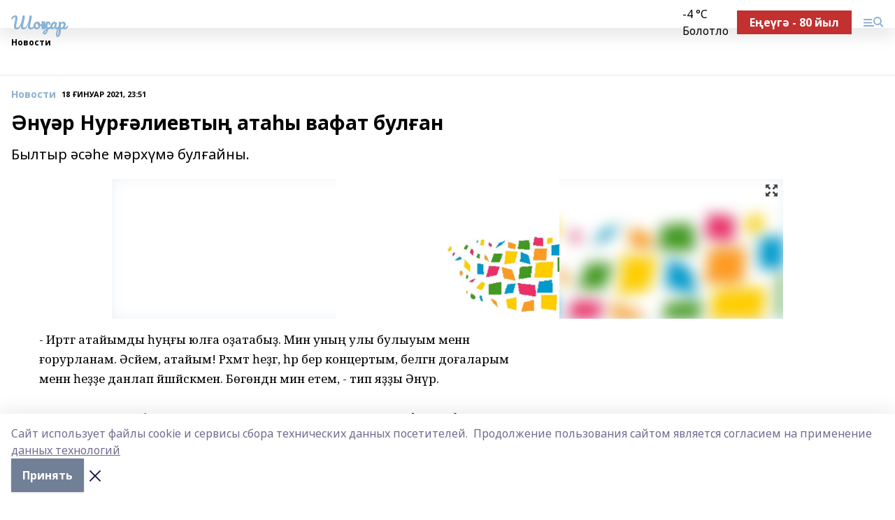

--- FILE ---
content_type: text/html; charset=utf-8
request_url: https://shonkar.com/news/novosti/2021-01-18/n-r-nur-lievty-ata-y-vafat-bul-an-1285209
body_size: 25512
content:
<!doctype html>
<html data-n-head-ssr lang="ru" data-n-head="%7B%22lang%22:%7B%22ssr%22:%22ru%22%7D%7D">
  <head >
    <title>Әнүәр Нурғәлиевтың атаһы вафат булған</title><meta data-n-head="ssr" data-hid="google" name="google" content="notranslate"><meta data-n-head="ssr" data-hid="charset" charset="utf-8"><meta data-n-head="ssr" name="viewport" content="width=1300"><meta data-n-head="ssr" data-hid="og:url" property="og:url" content="https://shonkar.com/news/novosti/2021-01-18/n-r-nur-lievty-ata-y-vafat-bul-an-1285209"><meta data-n-head="ssr" data-hid="og:type" property="og:type" content="article"><meta data-n-head="ssr" name="yandex-verification" content="93f95b24eb671e82"><meta data-n-head="ssr" name="zen-verification" content="c2xhQNR3jVmQbfoocGN6mJRWwqvsRcrP093vxaIDRVDXPJAtue75RsvkV9igFugk"><meta data-n-head="ssr" name="google-site-verification" content="QSPL_OZe_i1d2eo6nwsptzqANMN_p1HCJ10hIXUsy58"><meta data-n-head="ssr" data-hid="og:title" property="og:title" content="Әнүәр Нурғәлиевтың атаһы вафат булған"><meta data-n-head="ssr" data-hid="og:description" property="og:description" content="Былтыр әсәһе мәрхүмә булғайны."><meta data-n-head="ssr" data-hid="description" name="description" content="Былтыр әсәһе мәрхүмә булғайны."><meta data-n-head="ssr" data-hid="og:image" property="og:image" content="https://shonkar.com/attachments/ae76dd3359384a9b3d0c43d59c065a1cdfe6eb66/store/crop/0/0/960/601/960/601/0/f55edd84da9fb82c12a5749a64f0648ea6b816f1d9b1df35d676077379e5/placeholder.png"><link data-n-head="ssr" rel="icon" href="null"><link data-n-head="ssr" rel="canonical" href="https://shonkar.com/news/novosti/2021-01-18/n-r-nur-lievty-ata-y-vafat-bul-an-1285209"><link data-n-head="ssr" rel="preconnect" href="https://fonts.googleapis.com"><link data-n-head="ssr" rel="stylesheet" href="/fonts/noto-sans/index.css"><link data-n-head="ssr" rel="stylesheet" href="https://fonts.googleapis.com/css2?family=Noto+Serif:wght@400;700&amp;display=swap"><link data-n-head="ssr" rel="stylesheet" href="https://fonts.googleapis.com/css2?family=Inter:wght@400;600;700;900&amp;display=swap"><link data-n-head="ssr" rel="stylesheet" href="https://fonts.googleapis.com/css2?family=Montserrat:wght@400;700&amp;display=swap"><link data-n-head="ssr" rel="stylesheet" href="https://fonts.googleapis.com/css2?family=Pacifico&amp;display=swap"><style data-n-head="ssr">:root { --active-color: #8bb1d4; }</style><script data-n-head="ssr" src="https://yastatic.net/pcode/adfox/loader.js" crossorigin="anonymous"></script><script data-n-head="ssr" src="https://vk.com/js/api/openapi.js" async></script><script data-n-head="ssr" src="https://widget.sparrow.ru/js/embed.js" async></script><script data-n-head="ssr" src="//web.webpushs.com/js/push/7117d1b2710f892d9c45a74aa2193e14_1.js" async></script><script data-n-head="ssr" src="https://yandex.ru/ads/system/header-bidding.js" async></script><script data-n-head="ssr" src="https://ads.digitalcaramel.com/js/bashinform.ru.js" type="text/javascript"></script><script data-n-head="ssr">window.yaContextCb = window.yaContextCb || []</script><script data-n-head="ssr" src="https://yandex.ru/ads/system/context.js" async></script><script data-n-head="ssr" type="application/ld+json">{
            "@context": "https://schema.org",
            "@type": "NewsArticle",
            "mainEntityOfPage": {
              "@type": "WebPage",
              "@id": "https://shonkar.com/news/novosti/2021-01-18/n-r-nur-lievty-ata-y-vafat-bul-an-1285209"
            },
            "headline" : "Әнүәр Нурғәлиевтың атаһы вафат булған",
            "image": [
              "https://shonkar.com/attachments/ae76dd3359384a9b3d0c43d59c065a1cdfe6eb66/store/crop/0/0/960/601/960/601/0/f55edd84da9fb82c12a5749a64f0648ea6b816f1d9b1df35d676077379e5/placeholder.png"
            ],
            "datePublished": "2021-01-18T23:51:35.000+05:00",
            "author": [{"@type":"Person","name":"Айнур Акилов"}],
            "publisher": {
              "@type": "Organization",
              "name": "Шоңҡар",
              "logo": {
                "@type": "ImageObject",
                "url": "null"
              }
            },
            "description": "Былтыр әсәһе мәрхүмә булғайны."
          }</script><link rel="preload" href="/_nuxt/2b8329c.js" as="script"><link rel="preload" href="/_nuxt/622ad3e.js" as="script"><link rel="preload" href="/_nuxt/8d87fb7.js" as="script"><link rel="preload" href="/_nuxt/26889cd.js" as="script"><link rel="preload" href="/_nuxt/11747bc.js" as="script"><link rel="preload" href="/_nuxt/f8c19a1.js" as="script"><link rel="preload" href="/_nuxt/d6d0d28.js" as="script"><link rel="preload" href="/_nuxt/d945a1d.js" as="script"><link rel="preload" href="/_nuxt/d0a6ea4.js" as="script"><link rel="preload" href="/_nuxt/f8a5f10.js" as="script"><style data-vue-ssr-id="02097838:0 0211d3d2:0 7e56e4e3:0 78c231fa:0 2b202313:0 3ba5510c:0 7deb7420:0 7501b878:0 67a80222:0 01f9c408:0 f11faff8:0 01b9542b:0 74a8f3db:0 fd82e6f0:0 69552a97:0 2bc4b7f8:0 77d4baa4:0 6f94af7f:0 0a7c8cf7:0 67baf181:0 a473ccf0:0 3eb3f9ae:0 0684d134:0 7eba589d:0 44e53ad8:0 d15e8f64:0">.fade-enter,.fade-leave-to{opacity:0}.fade-enter-active,.fade-leave-active{transition:opacity .2s ease}.fade-up-enter-active,.fade-up-leave-active{transition:all .35s}.fade-up-enter,.fade-up-leave-to{opacity:0;transform:translateY(-20px)}.rubric-date{display:flex;align-items:flex-end;margin-bottom:1rem}.cm-rubric{font-weight:700;font-size:14px;margin-right:.5rem;color:var(--active-color)}.cm-date{font-size:11px;text-transform:uppercase;font-weight:700}.cm-story{font-weight:700;font-size:14px;margin-left:.5rem;margin-right:.5rem;color:var(--active-color)}.serif-text{font-family:Noto Serif,serif;line-height:1.65;font-size:17px}.bg-img{background-size:cover;background-position:50%;height:0;position:relative;background-color:#e2e2e2;padding-bottom:56%;>img{position:absolute;left:0;top:0;width:100%;height:100%;-o-object-fit:cover;object-fit:cover;-o-object-position:center;object-position:center}}.btn{--text-opacity:1;color:#fff;color:rgba(255,255,255,var(--text-opacity));text-align:center;padding-top:1.5rem;padding-bottom:1.5rem;font-weight:700;cursor:pointer;margin-top:2rem;border-radius:8px;font-size:20px;background:var(--active-color)}.checkbox{border-radius:.5rem;border-width:1px;margin-right:1.25rem;cursor:pointer;border-color:#e9e9eb;width:32px;height:32px}.checkbox.__active{background:var(--active-color) 50% no-repeat url([data-uri]);border-color:var(--active-color)}.h1{margin-top:1rem;margin-bottom:1.5rem;font-weight:700;line-height:1.07;font-size:32px}.all-matters{text-align:center;cursor:pointer;padding-top:1.5rem;padding-bottom:1.5rem;font-weight:700;margin-bottom:2rem;border-radius:8px;background:#f5f5f5;font-size:20px}.all-matters.__small{padding-top:.75rem;padding-bottom:.75rem;margin-top:1.5rem;font-size:14px;border-radius:4px}[data-desktop]{.rubric-date{margin-bottom:1.25rem}.h1{font-size:46px;margin-top:1.5rem;margin-bottom:1.5rem}section.cols{display:grid;margin-left:58px;grid-gap:16px;grid-template-columns:816px 42px 300px}section.list-cols{display:grid;grid-gap:40px;grid-template-columns:1fr 300px}.matter-grid{display:flex;flex-wrap:wrap;margin-right:-16px}.top-sticky{position:-webkit-sticky;position:sticky;top:48px}.top-sticky.local{top:56px}.top-sticky.ig{top:86px}.top-sticky-matter{position:-webkit-sticky;position:sticky;z-index:1;top:102px}.top-sticky-matter.local{top:110px}.top-sticky-matter.ig{top:140px}}.search-form{display:flex;border-bottom-width:1px;--border-opacity:1;border-color:#fff;border-color:rgba(255,255,255,var(--border-opacity));padding-bottom:.75rem;justify-content:space-between;align-items:center;--text-opacity:1;color:#fff;color:rgba(255,255,255,var(--text-opacity));.reset{cursor:pointer;opacity:.5;display:block}input{background-color:transparent;border-style:none;--text-opacity:1;color:#fff;color:rgba(255,255,255,var(--text-opacity));outline:2px solid transparent;outline-offset:2px;width:66.666667%;font-size:20px}input::-moz-placeholder{color:hsla(0,0%,100%,.18824)}input:-ms-input-placeholder{color:hsla(0,0%,100%,.18824)}input::placeholder{color:hsla(0,0%,100%,.18824)}}[data-desktop] .search-form{width:820px;button{border-radius:.25rem;font-weight:700;padding:.5rem 1.5rem;cursor:pointer;--text-opacity:1;color:#fff;color:rgba(255,255,255,var(--text-opacity));font-size:22px;background:var(--active-color)}input{font-size:28px}.reset{margin-right:2rem;margin-left:auto}}html.locked{overflow:hidden}html{body{letter-spacing:-.03em;font-family:Noto Sans,sans-serif;line-height:1.19;font-size:14px}ol,ul{margin-left:2rem;margin-bottom:1rem;li{margin-bottom:.5rem}}ol{list-style-type:decimal}ul{list-style-type:disc}a{cursor:pointer;color:inherit}iframe,img,object,video{max-width:100%}}.container{padding-left:16px;padding-right:16px}[data-desktop]{min-width:1250px;.container{margin-left:auto;margin-right:auto;padding-left:0;padding-right:0;width:1250px}}
/*! normalize.css v8.0.1 | MIT License | github.com/necolas/normalize.css */html{line-height:1.15;-webkit-text-size-adjust:100%}body{margin:0}main{display:block}h1{font-size:2em;margin:.67em 0}hr{box-sizing:content-box;height:0;overflow:visible}pre{font-family:monospace,monospace;font-size:1em}a{background-color:transparent}abbr[title]{border-bottom:none;text-decoration:underline;-webkit-text-decoration:underline dotted;text-decoration:underline dotted}b,strong{font-weight:bolder}code,kbd,samp{font-family:monospace,monospace;font-size:1em}small{font-size:80%}sub,sup{font-size:75%;line-height:0;position:relative;vertical-align:baseline}sub{bottom:-.25em}sup{top:-.5em}img{border-style:none}button,input,optgroup,select,textarea{font-family:inherit;font-size:100%;line-height:1.15;margin:0}button,input{overflow:visible}button,select{text-transform:none}[type=button],[type=reset],[type=submit],button{-webkit-appearance:button}[type=button]::-moz-focus-inner,[type=reset]::-moz-focus-inner,[type=submit]::-moz-focus-inner,button::-moz-focus-inner{border-style:none;padding:0}[type=button]:-moz-focusring,[type=reset]:-moz-focusring,[type=submit]:-moz-focusring,button:-moz-focusring{outline:1px dotted ButtonText}fieldset{padding:.35em .75em .625em}legend{box-sizing:border-box;color:inherit;display:table;max-width:100%;padding:0;white-space:normal}progress{vertical-align:baseline}textarea{overflow:auto}[type=checkbox],[type=radio]{box-sizing:border-box;padding:0}[type=number]::-webkit-inner-spin-button,[type=number]::-webkit-outer-spin-button{height:auto}[type=search]{-webkit-appearance:textfield;outline-offset:-2px}[type=search]::-webkit-search-decoration{-webkit-appearance:none}::-webkit-file-upload-button{-webkit-appearance:button;font:inherit}details{display:block}summary{display:list-item}[hidden],template{display:none}blockquote,dd,dl,figure,h1,h2,h3,h4,h5,h6,hr,p,pre{margin:0}button{background-color:transparent;background-image:none}button:focus{outline:1px dotted;outline:5px auto -webkit-focus-ring-color}fieldset,ol,ul{margin:0;padding:0}ol,ul{list-style:none}html{font-family:Noto Sans,sans-serif;line-height:1.5}*,:after,:before{box-sizing:border-box;border:0 solid #e2e8f0}hr{border-top-width:1px}img{border-style:solid}textarea{resize:vertical}input::-moz-placeholder,textarea::-moz-placeholder{color:#a0aec0}input:-ms-input-placeholder,textarea:-ms-input-placeholder{color:#a0aec0}input::placeholder,textarea::placeholder{color:#a0aec0}[role=button],button{cursor:pointer}table{border-collapse:collapse}h1,h2,h3,h4,h5,h6{font-size:inherit;font-weight:inherit}a{color:inherit;text-decoration:inherit}button,input,optgroup,select,textarea{padding:0;line-height:inherit;color:inherit}code,kbd,pre,samp{font-family:Menlo,Monaco,Consolas,"Liberation Mono","Courier New",monospace}audio,canvas,embed,iframe,img,object,svg,video{display:block;vertical-align:middle}img,video{max-width:100%;height:auto}.appearance-none{-webkit-appearance:none;-moz-appearance:none;appearance:none}.bg-transparent{background-color:transparent}.bg-black{--bg-opacity:1;background-color:#000;background-color:rgba(0,0,0,var(--bg-opacity))}.bg-white{--bg-opacity:1;background-color:#fff;background-color:rgba(255,255,255,var(--bg-opacity))}.bg-gray-200{--bg-opacity:1;background-color:#edf2f7;background-color:rgba(237,242,247,var(--bg-opacity))}.bg-center{background-position:50%}.bg-top{background-position:top}.bg-no-repeat{background-repeat:no-repeat}.bg-cover{background-size:cover}.bg-contain{background-size:contain}.border-collapse{border-collapse:collapse}.border-black{--border-opacity:1;border-color:#000;border-color:rgba(0,0,0,var(--border-opacity))}.border-blue-400{--border-opacity:1;border-color:#63b3ed;border-color:rgba(99,179,237,var(--border-opacity))}.rounded{border-radius:.25rem}.rounded-lg{border-radius:.5rem}.rounded-full{border-radius:9999px}.border-none{border-style:none}.border-2{border-width:2px}.border-4{border-width:4px}.border{border-width:1px}.border-t-0{border-top-width:0}.border-t{border-top-width:1px}.border-b{border-bottom-width:1px}.cursor-pointer{cursor:pointer}.block{display:block}.inline-block{display:inline-block}.flex{display:flex}.table{display:table}.grid{display:grid}.hidden{display:none}.flex-col{flex-direction:column}.flex-wrap{flex-wrap:wrap}.flex-no-wrap{flex-wrap:nowrap}.items-center{align-items:center}.justify-center{justify-content:center}.justify-between{justify-content:space-between}.flex-grow-0{flex-grow:0}.flex-shrink-0{flex-shrink:0}.order-first{order:-9999}.order-last{order:9999}.font-sans{font-family:Noto Sans,sans-serif}.font-serif{font-family:Noto Serif,serif}.font-medium{font-weight:500}.font-semibold{font-weight:600}.font-bold{font-weight:700}.h-3{height:.75rem}.h-6{height:1.5rem}.h-12{height:3rem}.h-auto{height:auto}.h-full{height:100%}.text-xs{font-size:11px}.text-sm{font-size:12px}.text-base{font-size:14px}.text-lg{font-size:16px}.text-xl{font-size:18px}.text-2xl{font-size:21px}.text-3xl{font-size:30px}.text-4xl{font-size:46px}.leading-6{line-height:1.5rem}.leading-none{line-height:1}.leading-tight{line-height:1.07}.leading-snug{line-height:1.125}.m-0{margin:0}.my-0{margin-top:0;margin-bottom:0}.mx-0{margin-left:0;margin-right:0}.mx-1{margin-left:.25rem;margin-right:.25rem}.mx-2{margin-left:.5rem;margin-right:.5rem}.my-4{margin-top:1rem;margin-bottom:1rem}.mx-4{margin-left:1rem;margin-right:1rem}.my-5{margin-top:1.25rem;margin-bottom:1.25rem}.mx-5{margin-left:1.25rem;margin-right:1.25rem}.my-6{margin-top:1.5rem;margin-bottom:1.5rem}.my-8{margin-top:2rem;margin-bottom:2rem}.mx-auto{margin-left:auto;margin-right:auto}.-mx-3{margin-left:-.75rem;margin-right:-.75rem}.-my-4{margin-top:-1rem;margin-bottom:-1rem}.mt-0{margin-top:0}.mr-0{margin-right:0}.mb-0{margin-bottom:0}.ml-0{margin-left:0}.mt-1{margin-top:.25rem}.mr-1{margin-right:.25rem}.mb-1{margin-bottom:.25rem}.ml-1{margin-left:.25rem}.mt-2{margin-top:.5rem}.mr-2{margin-right:.5rem}.mb-2{margin-bottom:.5rem}.ml-2{margin-left:.5rem}.mt-3{margin-top:.75rem}.mr-3{margin-right:.75rem}.mb-3{margin-bottom:.75rem}.mt-4{margin-top:1rem}.mr-4{margin-right:1rem}.mb-4{margin-bottom:1rem}.ml-4{margin-left:1rem}.mt-5{margin-top:1.25rem}.mr-5{margin-right:1.25rem}.mb-5{margin-bottom:1.25rem}.mt-6{margin-top:1.5rem}.mr-6{margin-right:1.5rem}.mb-6{margin-bottom:1.5rem}.mt-8{margin-top:2rem}.mr-8{margin-right:2rem}.mb-8{margin-bottom:2rem}.ml-8{margin-left:2rem}.mt-10{margin-top:2.5rem}.ml-10{margin-left:2.5rem}.mt-12{margin-top:3rem}.mb-12{margin-bottom:3rem}.mt-16{margin-top:4rem}.mb-16{margin-bottom:4rem}.mr-20{margin-right:5rem}.mr-auto{margin-right:auto}.ml-auto{margin-left:auto}.mt-px{margin-top:1px}.-mt-2{margin-top:-.5rem}.max-w-none{max-width:none}.max-w-full{max-width:100%}.object-contain{-o-object-fit:contain;object-fit:contain}.object-cover{-o-object-fit:cover;object-fit:cover}.object-center{-o-object-position:center;object-position:center}.opacity-0{opacity:0}.opacity-50{opacity:.5}.outline-none{outline:2px solid transparent;outline-offset:2px}.overflow-auto{overflow:auto}.overflow-hidden{overflow:hidden}.overflow-visible{overflow:visible}.p-0{padding:0}.p-2{padding:.5rem}.p-3{padding:.75rem}.p-4{padding:1rem}.p-8{padding:2rem}.px-0{padding-left:0;padding-right:0}.py-1{padding-top:.25rem;padding-bottom:.25rem}.px-1{padding-left:.25rem;padding-right:.25rem}.py-2{padding-top:.5rem;padding-bottom:.5rem}.px-2{padding-left:.5rem;padding-right:.5rem}.py-3{padding-top:.75rem;padding-bottom:.75rem}.px-3{padding-left:.75rem;padding-right:.75rem}.py-4{padding-top:1rem;padding-bottom:1rem}.px-4{padding-left:1rem;padding-right:1rem}.px-5{padding-left:1.25rem;padding-right:1.25rem}.px-6{padding-left:1.5rem;padding-right:1.5rem}.py-8{padding-top:2rem;padding-bottom:2rem}.py-10{padding-top:2.5rem;padding-bottom:2.5rem}.pt-0{padding-top:0}.pr-0{padding-right:0}.pb-0{padding-bottom:0}.pt-1{padding-top:.25rem}.pt-2{padding-top:.5rem}.pb-2{padding-bottom:.5rem}.pl-2{padding-left:.5rem}.pt-3{padding-top:.75rem}.pb-3{padding-bottom:.75rem}.pt-4{padding-top:1rem}.pr-4{padding-right:1rem}.pb-4{padding-bottom:1rem}.pl-4{padding-left:1rem}.pt-5{padding-top:1.25rem}.pr-5{padding-right:1.25rem}.pb-5{padding-bottom:1.25rem}.pl-5{padding-left:1.25rem}.pt-6{padding-top:1.5rem}.pb-6{padding-bottom:1.5rem}.pl-6{padding-left:1.5rem}.pt-8{padding-top:2rem}.pb-8{padding-bottom:2rem}.pr-10{padding-right:2.5rem}.pb-12{padding-bottom:3rem}.pl-12{padding-left:3rem}.pb-16{padding-bottom:4rem}.pointer-events-none{pointer-events:none}.fixed{position:fixed}.absolute{position:absolute}.relative{position:relative}.sticky{position:-webkit-sticky;position:sticky}.top-0{top:0}.right-0{right:0}.bottom-0{bottom:0}.left-0{left:0}.left-auto{left:auto}.shadow{box-shadow:0 1px 3px 0 rgba(0,0,0,.1),0 1px 2px 0 rgba(0,0,0,.06)}.shadow-none{box-shadow:none}.text-center{text-align:center}.text-right{text-align:right}.text-transparent{color:transparent}.text-black{--text-opacity:1;color:#000;color:rgba(0,0,0,var(--text-opacity))}.text-white{--text-opacity:1;color:#fff;color:rgba(255,255,255,var(--text-opacity))}.text-gray-600{--text-opacity:1;color:#718096;color:rgba(113,128,150,var(--text-opacity))}.text-gray-700{--text-opacity:1;color:#4a5568;color:rgba(74,85,104,var(--text-opacity))}.uppercase{text-transform:uppercase}.underline{text-decoration:underline}.tracking-tight{letter-spacing:-.05em}.select-none{-webkit-user-select:none;-moz-user-select:none;-ms-user-select:none;user-select:none}.select-all{-webkit-user-select:all;-moz-user-select:all;-ms-user-select:all;user-select:all}.visible{visibility:visible}.invisible{visibility:hidden}.whitespace-no-wrap{white-space:nowrap}.w-3{width:.75rem}.w-auto{width:auto}.w-1\/3{width:33.333333%}.w-full{width:100%}.z-20{z-index:20}.z-50{z-index:50}.gap-1{grid-gap:.25rem;gap:.25rem}.gap-2{grid-gap:.5rem;gap:.5rem}.gap-3{grid-gap:.75rem;gap:.75rem}.gap-4{grid-gap:1rem;gap:1rem}.gap-5{grid-gap:1.25rem;gap:1.25rem}.gap-6{grid-gap:1.5rem;gap:1.5rem}.gap-8{grid-gap:2rem;gap:2rem}.gap-10{grid-gap:2.5rem;gap:2.5rem}.grid-cols-1{grid-template-columns:repeat(1,minmax(0,1fr))}.grid-cols-2{grid-template-columns:repeat(2,minmax(0,1fr))}.grid-cols-3{grid-template-columns:repeat(3,minmax(0,1fr))}.grid-cols-4{grid-template-columns:repeat(4,minmax(0,1fr))}.grid-cols-5{grid-template-columns:repeat(5,minmax(0,1fr))}.transform{--transform-translate-x:0;--transform-translate-y:0;--transform-rotate:0;--transform-skew-x:0;--transform-skew-y:0;--transform-scale-x:1;--transform-scale-y:1;transform:translateX(var(--transform-translate-x)) translateY(var(--transform-translate-y)) rotate(var(--transform-rotate)) skewX(var(--transform-skew-x)) skewY(var(--transform-skew-y)) scaleX(var(--transform-scale-x)) scaleY(var(--transform-scale-y))}.transition-all{transition-property:all}.transition{transition-property:background-color,border-color,color,fill,stroke,opacity,box-shadow,transform}@-webkit-keyframes spin{to{transform:rotate(1turn)}}@keyframes spin{to{transform:rotate(1turn)}}@-webkit-keyframes ping{75%,to{transform:scale(2);opacity:0}}@keyframes ping{75%,to{transform:scale(2);opacity:0}}@-webkit-keyframes pulse{50%{opacity:.5}}@keyframes pulse{50%{opacity:.5}}@-webkit-keyframes bounce{0%,to{transform:translateY(-25%);-webkit-animation-timing-function:cubic-bezier(.8,0,1,1);animation-timing-function:cubic-bezier(.8,0,1,1)}50%{transform:none;-webkit-animation-timing-function:cubic-bezier(0,0,.2,1);animation-timing-function:cubic-bezier(0,0,.2,1)}}@keyframes bounce{0%,to{transform:translateY(-25%);-webkit-animation-timing-function:cubic-bezier(.8,0,1,1);animation-timing-function:cubic-bezier(.8,0,1,1)}50%{transform:none;-webkit-animation-timing-function:cubic-bezier(0,0,.2,1);animation-timing-function:cubic-bezier(0,0,.2,1)}}
.nuxt-progress{position:fixed;top:0;left:0;right:0;height:2px;width:0;opacity:1;transition:width .1s,opacity .4s;background-color:var(--active-color);z-index:999999}.nuxt-progress.nuxt-progress-notransition{transition:none}.nuxt-progress-failed{background-color:red}
.page_1iNBq{position:relative;min-height:65vh}[data-desktop]{.topBanner_Im5IM{margin-left:auto;margin-right:auto;width:1256px}}
.bnr_2VvRX{margin-left:auto;margin-right:auto;width:300px}.bnr_2VvRX:not(:empty){margin-bottom:1rem}.bnrContainer_1ho9N.mb-0 .bnr_2VvRX{margin-bottom:0}[data-desktop]{.bnr_2VvRX{width:auto;margin-left:0;margin-right:0}}
.topline-container[data-v-7682f57c]{position:-webkit-sticky;position:sticky;top:0;z-index:10}.bottom-menu[data-v-7682f57c]{--bg-opacity:1;background-color:#fff;background-color:rgba(255,255,255,var(--bg-opacity));height:45px;box-shadow:0 15px 20px rgba(0,0,0,.08)}.bottom-menu.__dark[data-v-7682f57c]{--bg-opacity:1;background-color:#000;background-color:rgba(0,0,0,var(--bg-opacity));.bottom-menu-link{--text-opacity:1;color:#fff;color:rgba(255,255,255,var(--text-opacity))}.bottom-menu-link:hover{color:var(--active-color)}}.bottom-menu-links[data-v-7682f57c]{display:flex;overflow:auto;grid-gap:1rem;gap:1rem;padding-top:1rem;padding-bottom:1rem;scrollbar-width:none}.bottom-menu-links[data-v-7682f57c]::-webkit-scrollbar{display:none}.bottom-menu-link[data-v-7682f57c]{white-space:nowrap;font-weight:700}.bottom-menu-link[data-v-7682f57c]:hover{color:var(--active-color)}
.topline_KUXuM{--bg-opacity:1;background-color:#fff;background-color:rgba(255,255,255,var(--bg-opacity));padding-top:.5rem;padding-bottom:.5rem;position:relative;box-shadow:0 15px 20px rgba(0,0,0,.08);height:40px;z-index:1}.topline_KUXuM.__dark_3HDH5{--bg-opacity:1;background-color:#000;background-color:rgba(0,0,0,var(--bg-opacity))}[data-desktop]{.topline_KUXuM{height:50px}}
.container_3LUUG{display:flex;align-items:center;justify-content:space-between}.container_3LUUG.__dark_AMgBk{.logo_1geVj{--text-opacity:1;color:#fff;color:rgba(255,255,255,var(--text-opacity))}.menu-trigger_2_P72{--bg-opacity:1;background-color:#fff;background-color:rgba(255,255,255,var(--bg-opacity))}.lang_107ai,.topline-item_1BCyx{--text-opacity:1;color:#fff;color:rgba(255,255,255,var(--text-opacity))}.lang_107ai{background-image:url([data-uri])}}.lang_107ai{margin-left:auto;margin-right:1.25rem;padding-right:1rem;padding-left:.5rem;cursor:pointer;display:flex;align-items:center;font-weight:700;-webkit-appearance:none;-moz-appearance:none;appearance:none;outline:2px solid transparent;outline-offset:2px;text-transform:uppercase;background:no-repeat url([data-uri]) calc(100% - 3px) 50%}.logo-img_9ttWw{max-height:30px}.logo-text_Gwlnp{white-space:nowrap;font-family:Pacifico,serif;font-size:24px;line-height:.9;color:var(--active-color)}.menu-trigger_2_P72{cursor:pointer;width:30px;height:24px;background:var(--active-color);-webkit-mask:no-repeat url(/_nuxt/img/menu.cffb7c4.svg) center;mask:no-repeat url(/_nuxt/img/menu.cffb7c4.svg) center}.menu-trigger_2_P72.__cross_3NUSb{-webkit-mask-image:url([data-uri]);mask-image:url([data-uri])}.topline-item_1BCyx{font-weight:700;line-height:1;margin-right:16px}.topline-item_1BCyx,.topline-item_1BCyx.blue_1SDgs,.topline-item_1BCyx.red_1EmKm{--text-opacity:1;color:#fff;color:rgba(255,255,255,var(--text-opacity))}.topline-item_1BCyx.blue_1SDgs,.topline-item_1BCyx.red_1EmKm{padding:9px 18px;background:#8bb1d4}.topline-item_1BCyx.red_1EmKm{background:#c23030}.topline-item_1BCyx.default_3xuLv{font-size:12px;color:var(--active-color);max-width:100px}[data-desktop]{.logo-img_9ttWw{max-height:40px}.logo-text_Gwlnp{position:relative;top:-3px;font-size:36px}.slogan-desktop_2LraR{font-size:11px;margin-left:2.5rem;font-weight:700;text-transform:uppercase;color:#5e6a70}.lang_107ai{margin-left:0}}
.weather[data-v-f75b9a02]{display:flex;align-items:center;.icon{border-radius:9999px;margin-right:.5rem;background:var(--active-color) no-repeat 50%/11px;width:18px;height:18px}.clear{background-image:url(/_nuxt/img/clear.504a39c.svg)}.clouds{background-image:url(/_nuxt/img/clouds.35bb1b1.svg)}.few_clouds{background-image:url(/_nuxt/img/few_clouds.849e8ce.svg)}.rain{background-image:url(/_nuxt/img/rain.fa221cc.svg)}.snow{background-image:url(/_nuxt/img/snow.3971728.svg)}.thunderstorm_w_rain{background-image:url(/_nuxt/img/thunderstorm_w_rain.f4f5bf2.svg)}.thunderstorm{background-image:url(/_nuxt/img/thunderstorm.bbf00c1.svg)}.text{font-size:12px;font-weight:700;line-height:1;color:rgba(0,0,0,.9)}}.__dark.weather .text[data-v-f75b9a02]{--text-opacity:1;color:#fff;color:rgba(255,255,255,var(--text-opacity))}
.block_35WEi{position:-webkit-sticky;position:sticky;left:0;width:100%;padding-top:.75rem;padding-bottom:.75rem;--bg-opacity:1;background-color:#fff;background-color:rgba(255,255,255,var(--bg-opacity));--text-opacity:1;color:#000;color:rgba(0,0,0,var(--text-opacity));height:68px;z-index:8;border-bottom:1px solid rgba(0,0,0,.08235)}.block_35WEi.invisible_3bwn4{visibility:hidden}.block_35WEi.local_2u9p8,.block_35WEi.local_ext_2mSQw{top:40px}.block_35WEi.local_2u9p8.has_bottom_items_u0rcZ,.block_35WEi.local_ext_2mSQw.has_bottom_items_u0rcZ{top:85px}.block_35WEi.ig_3ld7e{top:50px}.block_35WEi.ig_3ld7e.has_bottom_items_u0rcZ{top:95px}.block_35WEi.bi_3BhQ1,.block_35WEi.bi_ext_1Yp6j{top:49px}.block_35WEi.bi_3BhQ1.has_bottom_items_u0rcZ,.block_35WEi.bi_ext_1Yp6j.has_bottom_items_u0rcZ{top:94px}.block_35WEi.red_wPGsU{background:#fdf3f3;.blockTitle_1BF2P{color:#d65a47}}.block_35WEi.blue_2AJX7{background:#e6ecf2;.blockTitle_1BF2P{color:#8bb1d4}}.block_35WEi{.loading_1RKbb{height:1.5rem;margin:0 auto}}.blockTitle_1BF2P{font-weight:700;font-size:12px;margin-bottom:.25rem;display:inline-block;overflow:hidden;max-height:1.2em;display:-webkit-box;-webkit-line-clamp:1;-webkit-box-orient:vertical;text-overflow:ellipsis}.items_2XU71{display:flex;overflow:auto;margin-left:-16px;margin-right:-16px;padding-left:16px;padding-right:16px}.items_2XU71::-webkit-scrollbar{display:none}.item_KFfAv{flex-shrink:0;flex-grow:0;padding-right:1rem;margin-right:1rem;font-weight:700;overflow:hidden;width:295px;max-height:2.4em;border-right:1px solid rgba(0,0,0,.08235);display:-webkit-box;-webkit-line-clamp:2;-webkit-box-orient:vertical;text-overflow:ellipsis}.item_KFfAv:hover{opacity:.75}[data-desktop]{.block_35WEi{height:54px}.block_35WEi.local_2u9p8,.block_35WEi.local_ext_2mSQw{top:50px}.block_35WEi.local_2u9p8.has_bottom_items_u0rcZ,.block_35WEi.local_ext_2mSQw.has_bottom_items_u0rcZ{top:95px}.block_35WEi.ig_3ld7e{top:80px}.block_35WEi.ig_3ld7e.has_bottom_items_u0rcZ{top:125px}.block_35WEi.bi_3BhQ1,.block_35WEi.bi_ext_1Yp6j{top:42px}.block_35WEi.bi_3BhQ1.has_bottom_items_u0rcZ,.block_35WEi.bi_ext_1Yp6j.has_bottom_items_u0rcZ{top:87px}.block_35WEi.image_3yONs{.prev_1cQoq{background-image:url([data-uri])}.next_827zB{background-image:url([data-uri])}}.wrapper_TrcU4{display:grid;grid-template-columns:240px calc(100% - 320px)}.next_827zB,.prev_1cQoq{position:absolute;cursor:pointer;width:24px;height:24px;top:4px;left:210px;background:url([data-uri])}.next_827zB{left:auto;right:15px;background:url([data-uri])}.blockTitle_1BF2P{font-size:18px;padding-right:2.5rem;margin-right:0;max-height:2.4em;-webkit-line-clamp:2}.items_2XU71{margin-left:0;padding-left:0;-ms-scroll-snap-type:x mandatory;scroll-snap-type:x mandatory;scroll-behavior:smooth;scrollbar-width:none}.item_KFfAv,.items_2XU71{margin-right:0;padding-right:0}.item_KFfAv{padding-left:1.25rem;scroll-snap-align:start;width:310px;border-left:1px solid rgba(0,0,0,.08235);border-right:none}}
@-webkit-keyframes rotate-data-v-8cdd8c10{0%{transform:rotate(0)}to{transform:rotate(1turn)}}@keyframes rotate-data-v-8cdd8c10{0%{transform:rotate(0)}to{transform:rotate(1turn)}}.component[data-v-8cdd8c10]{height:3rem;margin-top:1.5rem;margin-bottom:1.5rem;display:flex;justify-content:center;align-items:center;span{height:100%;width:4rem;background:no-repeat url(/_nuxt/img/loading.dd38236.svg) 50%/contain;-webkit-animation:rotate-data-v-8cdd8c10 .8s infinite;animation:rotate-data-v-8cdd8c10 .8s infinite}}
.promo_ZrQsB{text-align:center;display:block;--text-opacity:1;color:#fff;color:rgba(255,255,255,var(--text-opacity));font-weight:500;font-size:16px;line-height:1;position:relative;z-index:1;background:#d65a47;padding:6px 20px}[data-desktop]{.promo_ZrQsB{margin-left:auto;margin-right:auto;font-size:18px;padding:12px 40px}}
.feedTriggerMobile_1uP3h{text-align:center;width:100%;left:0;bottom:0;padding:1rem;color:#000;color:rgba(0,0,0,var(--text-opacity));background:#e7e7e7;filter:drop-shadow(0 -10px 30px rgba(0,0,0,.4))}.feedTriggerMobile_1uP3h,[data-desktop] .feedTriggerDesktop_eR1zC{position:fixed;font-weight:700;--text-opacity:1;z-index:8}[data-desktop] .feedTriggerDesktop_eR1zC{color:#fff;color:rgba(255,255,255,var(--text-opacity));cursor:pointer;padding:1rem 1rem 1rem 1.5rem;display:flex;align-items:center;justify-content:space-between;width:auto;font-size:28px;right:20px;bottom:20px;line-height:.85;background:var(--active-color);.new_36fkO{--bg-opacity:1;background-color:#fff;background-color:rgba(255,255,255,var(--bg-opacity));font-size:18px;padding:.25rem .5rem;margin-left:1rem;color:var(--active-color)}}
.noindex_1PbKm{display:block}.rubricDate_XPC5P{display:flex;margin-bottom:1rem;align-items:center;flex-wrap:wrap;grid-row-gap:.5rem;row-gap:.5rem}[data-desktop]{.rubricDate_XPC5P{margin-left:58px}.noindex_1PbKm,.pollContainer_25rgc{margin-left:40px}.noindex_1PbKm{width:700px}}
.h1_fQcc_{margin-top:0;margin-bottom:1rem;font-size:28px}.bigLead_37UJd{margin-bottom:1.25rem;font-size:20px}[data-desktop]{.h1_fQcc_{margin-bottom:1.25rem;margin-top:0;font-size:40px}.bigLead_37UJd{font-size:21px;margin-bottom:2rem}.smallLead_3mYo6{font-size:21px;font-weight:500}.leadImg_n0Xok{display:grid;grid-gap:2rem;gap:2rem;margin-bottom:2rem;grid-template-columns:repeat(2,minmax(0,1fr));margin-left:40px;width:700px}}
.partner[data-v-73e20f19]{margin-top:1rem;margin-bottom:1rem;color:rgba(0,0,0,.31373)}
.blurImgContainer_3_532{position:relative;overflow:hidden;--bg-opacity:1;background-color:#edf2f7;background-color:rgba(237,242,247,var(--bg-opacity));background-position:50%;background-repeat:no-repeat;display:flex;align-items:center;justify-content:center;aspect-ratio:16/9;background-image:url(/img/loading.svg)}.blurImgBlur_2fI8T{background-position:50%;background-size:cover;filter:blur(10px)}.blurImgBlur_2fI8T,.blurImgImg_ZaMSE{position:absolute;left:0;top:0;width:100%;height:100%}.blurImgImg_ZaMSE{-o-object-fit:contain;object-fit:contain;-o-object-position:center;object-position:center}.play_hPlPQ{background-size:contain;background-position:50%;background-repeat:no-repeat;position:relative;z-index:1;width:18%;min-width:30px;max-width:80px;aspect-ratio:1/1;background-image:url([data-uri])}[data-desktop]{.play_hPlPQ{min-width:35px}}
.fs-icon[data-v-2dcb0dcc]{position:absolute;cursor:pointer;right:0;top:0;transition-property:background-color,border-color,color,fill,stroke,opacity,box-shadow,transform;transition-duration:.3s;width:25px;height:25px;background:url(/_nuxt/img/fs.32f317e.svg) 0 100% no-repeat}
.photoText_slx0c{padding-top:.25rem;font-family:Noto Serif,serif;font-size:13px;a{color:var(--active-color)}}.author_1ZcJr{color:rgba(0,0,0,.50196);span{margin-right:.25rem}}[data-desktop]{.photoText_slx0c{padding-top:.75rem;font-size:12px;line-height:1}.author_1ZcJr{font-size:11px}}.photoText_slx0c.textWhite_m9vxt{--text-opacity:1;color:#fff;color:rgba(255,255,255,var(--text-opacity));.author_1ZcJr{--text-opacity:1;color:#fff;color:rgba(255,255,255,var(--text-opacity))}}
.block_1h4f8{margin-bottom:1.5rem}[data-desktop] .block_1h4f8{margin-bottom:2rem}
.paragraph[data-v-7a4bd814]{a{color:var(--active-color)}p{margin-bottom:1.5rem}ol,ul{margin-left:2rem;margin-bottom:1rem;li{margin-bottom:.5rem}}ol{list-style-type:decimal}ul{list-style-type:disc}.question{font-weight:700;font-size:21px;line-height:1.43}.answer:before,.question:before{content:"— "}h2,h3,h4{font-weight:700;margin-bottom:1.5rem;line-height:1.07;font-family:Noto Sans,sans-serif}h2{font-size:30px}h3{font-size:21px}h4{font-size:18px}blockquote{padding-top:1rem;padding-bottom:1rem;margin-bottom:1rem;font-weight:700;font-family:Noto Sans,sans-serif;border-top:6px solid var(--active-color);border-bottom:6px solid var(--active-color);font-size:19px;line-height:1.15}.table-wrapper{overflow:auto}table{border-collapse:collapse;margin-top:1rem;margin-bottom:1rem;min-width:100%;td{padding:.75rem .5rem;border-width:1px}p{margin:0}}}
.readus_3o8ag{margin-bottom:1.5rem;font-weight:700;font-size:16px}.subscribeButton_2yILe{font-weight:700;--text-opacity:1;color:#fff;color:rgba(255,255,255,var(--text-opacity));text-align:center;letter-spacing:-.05em;background:var(--active-color);padding:0 8px 3px;border-radius:11px;font-size:15px;width:140px}.rTitle_ae5sX{margin-bottom:1rem;font-family:Noto Sans,sans-serif;font-weight:700;color:#202022;font-size:20px;font-style:normal;line-height:normal}.items_1vOtx{display:flex;flex-wrap:wrap;grid-gap:.75rem;gap:.75rem;max-width:360px}.items_1vOtx.regional_OHiaP{.socialIcon_1xwkP{width:calc(33% - 10px)}.socialIcon_1xwkP:first-child,.socialIcon_1xwkP:nth-child(2){width:calc(50% - 10px)}}.socialIcon_1xwkP{margin-bottom:.5rem;background-size:contain;background-repeat:no-repeat;flex-shrink:0;width:calc(50% - 10px);background-position:0;height:30px}.vkIcon_1J2rG{background-image:url(/_nuxt/img/vk.07bf3d5.svg)}.vkShortIcon_1XRTC{background-image:url(/_nuxt/img/vk-short.1e19426.svg)}.tgIcon_3Y6iI{background-image:url(/_nuxt/img/tg.bfb93b5.svg)}.zenIcon_1Vpt0{background-image:url(/_nuxt/img/zen.1c41c49.svg)}.okIcon_3Q4dv{background-image:url(/_nuxt/img/ok.de8d66c.svg)}.okShortIcon_12fSg{background-image:url(/_nuxt/img/ok-short.e0e3723.svg)}.maxIcon_3MreL{background-image:url(/_nuxt/img/max.da7c1ef.png)}[data-desktop]{.readus_3o8ag{margin-left:2.5rem}.items_1vOtx{flex-wrap:nowrap;max-width:none;align-items:center}.subscribeButton_2yILe{text-align:center;font-weight:700;width:auto;padding:4px 7px 7px;font-size:25px}.socialIcon_1xwkP{height:45px}.vkIcon_1J2rG{width:197px!important}.vkShortIcon_1XRTC{width:90px!important}.tgIcon_3Y6iI{width:160px!important}.zenIcon_1Vpt0{width:110px!important}.okIcon_3Q4dv{width:256px!important}.okShortIcon_12fSg{width:90px!important}.maxIcon_3MreL{width:110px!important}}
.socials_3qx1G{margin-bottom:1.5rem}.socials_3qx1G.__black a{--border-opacity:1;border-color:#000;border-color:rgba(0,0,0,var(--border-opacity))}.socials_3qx1G.__border-white_1pZ66 .items_JTU4t a{--border-opacity:1;border-color:#fff;border-color:rgba(255,255,255,var(--border-opacity))}.socials_3qx1G{a{display:block;background-position:50%;background-repeat:no-repeat;cursor:pointer;width:20%;border:.5px solid #e2e2e2;border-right-width:0;height:42px}a:last-child{border-right-width:1px}}.items_JTU4t{display:flex}.vk_3jS8H{background-image:url(/_nuxt/img/vk.a3fc87d.svg)}.ok_3Znis{background-image:url(/_nuxt/img/ok.480e53f.svg)}.wa_32a2a{background-image:url(/_nuxt/img/wa.f2f254d.svg)}.tg_1vndD{background-image:url([data-uri])}.print_3gkIT{background-image:url(/_nuxt/img/print.f5ef7f3.svg)}.max_sqBYC{background-image:url([data-uri])}[data-desktop]{.socials_3qx1G{margin-bottom:0;width:42px}.socials_3qx1G.__sticky{position:-webkit-sticky;position:sticky;top:102px}.socials_3qx1G.__sticky.local_3XMUZ{top:110px}.socials_3qx1G.__sticky.ig_zkzMn{top:140px}.socials_3qx1G{a{width:auto;border-width:1px;border-bottom-width:0}a:last-child{border-bottom-width:1px}}.items_JTU4t{display:block}}.socials_3qx1G.__dark_1QzU6{a{border-color:#373737}.vk_3jS8H{background-image:url(/_nuxt/img/vk-white.dc41d20.svg)}.ok_3Znis{background-image:url(/_nuxt/img/ok-white.c2036d3.svg)}.wa_32a2a{background-image:url(/_nuxt/img/wa-white.e567518.svg)}.tg_1vndD{background-image:url([data-uri])}.print_3gkIT{background-image:url(/_nuxt/img/print-white.f6fd3d9.svg)}.max_sqBYC{background-image:url([data-uri])}}
.blockTitle_2XRiy{margin-bottom:.75rem;font-weight:700;font-size:28px}.itemsContainer_3JjHp{overflow:auto;margin-right:-1rem}.items_Kf7PA{width:770px;display:flex;overflow:auto}.teaserItem_ZVyTH{padding:.75rem;background:#f2f2f4;width:240px;margin-right:16px;.img_3lUmb{margin-bottom:.5rem}.title_3KNuK{line-height:1.07;font-size:18px;font-weight:700}}.teaserItem_ZVyTH:hover .title_3KNuK{color:var(--active-color)}[data-desktop]{.blockTitle_2XRiy{font-size:30px}.itemsContainer_3JjHp{margin-right:0;overflow:visible}.items_Kf7PA{display:grid;grid-template-columns:repeat(3,minmax(0,1fr));grid-gap:1.5rem;gap:1.5rem;width:auto;overflow:visible}.teaserItem_ZVyTH{width:auto;margin-right:0;background-color:transparent;padding:0;.img_3lUmb{background:#8894a2 url(/_nuxt/img/pattern-mix.5c9ce73.svg) 100% 100% no-repeat;padding-right:40px}.title_3KNuK{font-size:21px}}}
.footer_2pohu{padding:2rem .75rem;margin-top:2rem;position:relative;background:#282828;color:#eceff1}[data-desktop]{.footer_2pohu{padding:2.5rem 0}}
.footerContainer_YJ8Ze{display:grid;grid-template-columns:repeat(1,minmax(0,1fr));grid-gap:20px;font-family:Inter,sans-serif;font-size:13px;line-height:1.38;a{--text-opacity:1;color:#fff;color:rgba(255,255,255,var(--text-opacity));opacity:.75}a:hover{opacity:.5}}.contacts_3N-fT{display:grid;grid-template-columns:repeat(1,minmax(0,1fr));grid-gap:.75rem;gap:.75rem}[data-desktop]{.footerContainer_YJ8Ze{grid-gap:2.5rem;gap:2.5rem;grid-template-columns:1fr 1fr 1fr 220px;padding-bottom:20px!important}.footerContainer_YJ8Ze.__2_3FM1O{grid-template-columns:1fr 220px}.footerContainer_YJ8Ze.__3_2yCD-{grid-template-columns:1fr 1fr 220px}.footerContainer_YJ8Ze.__4_33040{grid-template-columns:1fr 1fr 1fr 220px}}</style>
  </head>
  <body class="desktop " data-desktop="1" data-n-head="%7B%22class%22:%7B%22ssr%22:%22desktop%20%22%7D,%22data-desktop%22:%7B%22ssr%22:%221%22%7D%7D">
    <div data-server-rendered="true" id="__nuxt"><!----><div id="__layout"><div><!----> <div class="bg-white"><div class="bnrContainer_1ho9N mb-0 topBanner_Im5IM"><div title="banner_1" class="adfox-bnr bnr_2VvRX"></div></div> <!----> <div class="mb-0 bnrContainer_1ho9N"><div title="fullscreen" class="html-bnr bnr_2VvRX"></div></div> <!----></div> <div class="topline-container" data-v-7682f57c><div data-v-7682f57c><div class="topline_KUXuM"><div class="container container_3LUUG"><a href="/" class="nuxt-link-active logo-text_Gwlnp">Шоңҡар</a> <!----> <div class="weather ml-auto mr-3" data-v-f75b9a02><div class="icon clouds" data-v-f75b9a02></div> <div class="text" data-v-f75b9a02>-4 °С <br data-v-f75b9a02>Болотло</div></div> <a href="/rubric/pobeda-80" target="_blank" class="topline-item_1BCyx red_1EmKm">Еңеүгә - 80 йыл</a> <!----> <div class="menu-trigger_2_P72"></div></div></div></div> <!----></div> <div><div class="block_35WEi undefined local_ext_2mSQw"><div class="component loading_1RKbb" data-v-8cdd8c10><span data-v-8cdd8c10></span></div></div> <!----> <div class="page_1iNBq"><div><!----> <div class="feedTriggerDesktop_eR1zC"><span>Бөтә яңылыҡтар</span> <!----></div></div> <div class="container mt-4"><div><div class="rubricDate_XPC5P"><a href="/news/novosti" class="cm-rubric nuxt-link-active">Новости</a> <div class="cm-date mr-2">18 Ғинуар 2021, 23:51</div> <!----> <!----></div> <section class="cols"><div><div class="mb-4"><!----> <h1 class="h1 h1_fQcc_">Әнүәр Нурғәлиевтың атаһы вафат булған</h1> <h2 class="bigLead_37UJd">Былтыр әсәһе мәрхүмә булғайны.</h2> <div data-v-73e20f19><!----> <!----></div> <!----> <div class="relative mx-auto" style="max-width:960px;"><div><div class="blurImgContainer_3_532" style="filter:brightness(100%);min-height:200px;"><div class="blurImgBlur_2fI8T" style="background-image:url(https://shonkar.com/attachments/b0557b679bb7c422c69cc3752a8aec77078e58ef/store/crop/0/0/960/601/1600/0/0/f55edd84da9fb82c12a5749a64f0648ea6b816f1d9b1df35d676077379e5/placeholder.png);"></div> <img src="https://shonkar.com/attachments/b0557b679bb7c422c69cc3752a8aec77078e58ef/store/crop/0/0/960/601/1600/0/0/f55edd84da9fb82c12a5749a64f0648ea6b816f1d9b1df35d676077379e5/placeholder.png" class="blurImgImg_ZaMSE"> <!----></div> <div class="fs-icon" data-v-2dcb0dcc></div></div> <!----></div></div> <!----> <div><div class="block_1h4f8"><div class="paragraph serif-text" style="margin-left:40px;width:700px;" data-v-7a4bd814>- Иртәгә атайымды һуңғы юлға оҙатабыҙ. Мин уның улы булыуым менән ғорурланам. Әсәйем,  атайым! Рәхмәт һеҙгә, һәр бер концертым, белгән доғаларым менән һеҙҙе данлап йәшәйәсәкмен. Бөгөндән мин етем, - тип яҙҙы Әнүәр.<br /><br />Хәтерегеҙгә төшөрәбеҙ, 2020 йылдың апрелендә коронавирус инфекцияһы ныҡлап таралған ваҡытта Әнүәр әсәһен юғалтты. 80 йәшлек инәй ғинуарҙан Ҡыуатов исемендәге Республика клиник дауаханаһында ятты, шунда ковид йоҡтороп, яҡты донъянан китеп барҙы.<br /><br />Йырсының ауыр ҡайғыһын уртаҡлашабыҙ.</div></div></div> <!----> <!----> <!----> <!----> <!----> <!----> <!----> <!----> <div class="readus_3o8ag"><div class="rTitle_ae5sX">Читайте нас</div> <div class="items_1vOtx regional_OHiaP"><a href="https://max.ru/shonkarrb" target="_blank" title="Открыть в новом окне." class="socialIcon_1xwkP maxIcon_3MreL"></a> <!----> <a href="https://vk.com/shonkarrb" target="_blank" title="Открыть в новом окне." class="socialIcon_1xwkP vkShortIcon_1XRTC"></a> <!----> <a href="https://ok.ru/shonkarzhurn" target="_blank" title="Открыть в новом окне." class="socialIcon_1xwkP okShortIcon_12fSg"></a></div></div></div> <div><div class="__sticky socials_3qx1G"><div class="items_JTU4t"><a class="vk_3jS8H"></a><a class="tg_1vndD"></a><a class="wa_32a2a"></a><a class="ok_3Znis"></a><a class="max_sqBYC"></a> <a class="print_3gkIT"></a></div></div></div> <div><div class="top-sticky-matter "><div class="flex bnrContainer_1ho9N"><div title="banner_6" class="adfox-bnr bnr_2VvRX"></div></div> <div class="flex bnrContainer_1ho9N"><div title="banner_9" class="html-bnr bnr_2VvRX"></div></div></div></div></section></div> <!----> <div><!----> <!----> <div class="mb-8"><div class="blockTitle_2XRiy">Новости партнеров</div> <div class="itemsContainer_3JjHp"><div class="items_Kf7PA"><a href="https://fotobank02.ru/" class="teaserItem_ZVyTH"><div class="img_3lUmb"><div class="blurImgContainer_3_532"><div class="blurImgBlur_2fI8T"></div> <img class="blurImgImg_ZaMSE"> <!----></div></div> <div class="title_3KNuK">Фотобанк журналистов РБ</div></a><a href="https://fotobank02.ru/еда-и-напитки/" class="teaserItem_ZVyTH"><div class="img_3lUmb"><div class="blurImgContainer_3_532"><div class="blurImgBlur_2fI8T"></div> <img class="blurImgImg_ZaMSE"> <!----></div></div> <div class="title_3KNuK">Рубрика &quot;Еда и напитки&quot;</div></a><a href="https://fotobank02.ru/животные/" class="teaserItem_ZVyTH"><div class="img_3lUmb"><div class="blurImgContainer_3_532"><div class="blurImgBlur_2fI8T"></div> <img class="blurImgImg_ZaMSE"> <!----></div></div> <div class="title_3KNuK">Рубрика &quot;Животные&quot;</div></a></div></div></div></div> <!----> <!----> <!----> <!----></div> <div class="component" style="display:none;" data-v-8cdd8c10><span data-v-8cdd8c10></span></div> <div class="inf"></div></div></div> <div class="footer_2pohu"><div><div class="footerContainer_YJ8Ze __2_3FM1O __4_33040 container"><div><p>&copy; 2026 &laquo;Шоңҡар&raquo; - Башҡортостан йәштәренәң ижтимағи-сәйәси, әҙәби-нәфис журналы</p>
<p></p>
<p><a href="https://shonkar.com/pages/ob-ispolzovanii-personalnykh-dannykh">Об использовании персональных данных</a></p></div> <!----> <div>Баш мөхәррир: Айгиз Ғиззәт улы Баймөхәмәтов</div> <div class="contacts_3N-fT"><div><b>Телефон</b> <div>(347)272-61-64</div></div><div><b>Электрон почта</b> <div>Shonkar@yandex.ru</div></div><div><b>Адресы</b> <div>450079, Республика Башкортостан, г. Уфа, ул. 50 летия Октября, 13, каб. 910</div></div><!----><!----><div><b>Ҡабул итеү бүлмәһе</b> <div>Венер Айҙар улы Исхаҡов (яуаплы сәркәтип) - 89279443170</div></div><div><b>Хеҙмәттәшлек</b> <div>Финзира Ғариф ҡыҙы Рысаева - 89174785622</div></div><!----></div></div> <div class="container"><div class="flex mt-4"><a href="https://metrika.yandex.ru/stat/?id=46723068" target="_blank" rel="nofollow" class="mr-4"><img src="https://informer.yandex.ru/informer/46723068/3_0_FFFFFFFF_EFEFEFFF_0_pageviews" alt="Яндекс.Метрика" title="Яндекс.Метрика: данные за сегодня (просмотры, визиты и уникальные посетители)" style="width:88px; height:31px; border:0;"></a> <a href="https://www.liveinternet.ru/click" target="_blank" class="mr-4"><img src="https://counter.yadro.ru/logo?11.6" title="LiveInternet: показано число просмотров за 24 часа, посетителей за 24 часа и за сегодня" alt width="88" height="31" style="border:0"></a> <!----></div></div></div></div> <!----><!----><!----><!----><!----><!----><!----><!----><!----><!----><!----></div></div></div><script>window.__NUXT__=(function(a,b,c,d,e,f,g,h,i,j,k,l,m,n,o,p,q,r,s,t,u,v,w,x,y,z,A,B,C,D,E,F,G,H,I,J,K,L,M,N,O,P,Q,R,S,T,U,V,W,X,Y,Z,_,$,aa,ab,ac,ad,ae,af,ag,ah,ai,aj,ak,al,am,an,ao,ap,aq,ar,as,at,au,av,aw,ax,ay,az,aA,aB,aC,aD,aE,aF,aG,aH,aI,aJ,aK,aL,aM,aN,aO,aP,aQ,aR,aS,aT,aU,aV,aW,aX,aY,aZ,a_,a$,ba,bb,bc,bd,be,bf,bg,bh,bi,bj,bk,bl,bm,bn,bo,bp,bq,br,bs,bt,bu,bv,bw,bx,by,bz,bA,bB,bC,bD,bE,bF,bG,bH,bI,bJ,bK,bL,bM,bN,bO,bP,bQ,bR,bS,bT,bU,bV,bW,bX,bY,bZ,b_,b$,ca,cb,cc,cd,ce,cf,cg,ch,ci,cj,ck,cl,cm,cn,co,cp,cq,cr,cs,ct,cu,cv,cw,cx,cy,cz,cA,cB,cC,cD,cE,cF,cG,cH,cI,cJ,cK,cL,cM,cN,cO,cP,cQ,cR,cS,cT,cU,cV,cW,cX,cY,cZ,c_,c$,da,db,dc,dd,de,df,dg,dh,di,dj,dk,dl,dm,dn,do0,dp,dq,dr,ds,dt,du,dv,dw,dx,dy,dz,dA,dB,dC,dD,dE){ay.id=1285209;ay.title=az;ay.lead=p;ay.is_promo=f;ay.erid=d;ay.show_authors=f;ay.published_at=aA;ay.noindex_text=d;ay.platform_id=q;ay.lightning=f;ay.registration_area="bashkortostan";ay.is_partners_matter=f;ay.mark_as_ads=f;ay.advertiser_details=d;ay.kind=aB;ay.kind_path="\u002Fnews";ay.image={author:d,source:d,description:d,width:960,height:601,url:aC,apply_blackout:c};ay.image_90="https:\u002F\u002Fshonkar.com\u002Fattachments\u002F695d71c895eb36cb979516165b155681c7ce771e\u002Fstore\u002Fcrop\u002F0\u002F0\u002F960\u002F601\u002F90\u002F0\u002F0\u002Ff55edd84da9fb82c12a5749a64f0648ea6b816f1d9b1df35d676077379e5\u002Fplaceholder.png";ay.image_250="https:\u002F\u002Fshonkar.com\u002Fattachments\u002F14e4a733785e407a73b8b9c2309f1ed752c49eec\u002Fstore\u002Fcrop\u002F0\u002F0\u002F960\u002F601\u002F250\u002F0\u002F0\u002Ff55edd84da9fb82c12a5749a64f0648ea6b816f1d9b1df35d676077379e5\u002Fplaceholder.png";ay.image_800="https:\u002F\u002Fshonkar.com\u002Fattachments\u002Fa6223e895edafba0500b701513c4b3196401f2d4\u002Fstore\u002Fcrop\u002F0\u002F0\u002F960\u002F601\u002F800\u002F0\u002F0\u002Ff55edd84da9fb82c12a5749a64f0648ea6b816f1d9b1df35d676077379e5\u002Fplaceholder.png";ay.image_1600="https:\u002F\u002Fshonkar.com\u002Fattachments\u002Fb0557b679bb7c422c69cc3752a8aec77078e58ef\u002Fstore\u002Fcrop\u002F0\u002F0\u002F960\u002F601\u002F1600\u002F0\u002F0\u002Ff55edd84da9fb82c12a5749a64f0648ea6b816f1d9b1df35d676077379e5\u002Fplaceholder.png";ay.path=aD;ay.rubric_title=j;ay.rubric_path="\u002Fnews\u002Fnovosti";ay.type=r;ay.authors=["Айнур Акилов"];ay.platform_title=l;ay.platform_host=s;ay.meta_information_attributes={id:1138238,title:d,description:p,keywords:d};ay.theme="white";ay.noindex=d;ay.content_blocks=[{position:o,kind:a,text:"- Иртәгә атайымды һуңғы юлға оҙатабыҙ. Мин уның улы булыуым менән ғорурланам. Әсәйем,  атайым! Рәхмәт һеҙгә, һәр бер концертым, белгән доғаларым менән һеҙҙе данлап йәшәйәсәкмен. Бөгөндән мин етем, - тип яҙҙы Әнүәр.\u003Cbr \u002F\u003E\u003Cbr \u002F\u003EХәтерегеҙгә төшөрәбеҙ, 2020 йылдың апрелендә коронавирус инфекцияһы ныҡлап таралған ваҡытта Әнүәр әсәһен юғалтты. 80 йәшлек инәй ғинуарҙан Ҡыуатов исемендәге Республика клиник дауаханаһында ятты, шунда ковид йоҡтороп, яҡты донъянан китеп барҙы.\u003Cbr \u002F\u003E\u003Cbr \u002F\u003EЙырсының ауыр ҡайғыһын уртаҡлашабыҙ."}];ay.poll=d;ay.official_comment=d;ay.tags=[];ay.schema_org=[{"@context":aE,"@type":t,url:s,logo:d},{"@context":aE,"@type":"BreadcrumbList",itemListElement:[{"@type":aF,position:o,name:r,item:{name:r,"@id":"https:\u002F\u002Fshonkar.com\u002Fnews"}},{"@type":aF,position:aG,name:j,item:{name:j,"@id":"https:\u002F\u002Fshonkar.com\u002Fnews\u002Fnovosti"}}]},{"@context":"http:\u002F\u002Fschema.org","@type":"NewsArticle",mainEntityOfPage:{"@type":"WebPage","@id":aH},headline:az,genre:j,url:aH,description:p,text:" - Иртәгә атайымды һуңғы юлға оҙатабыҙ. Мин уның улы булыуым менән ғорурланам. Әсәйем,  атайым! Рәхмәт һеҙгә, һәр бер концертым, белгән доғаларым менән һеҙҙе данлап йәшәйәсәкмен. Бөгөндән мин етем, - тип яҙҙы Әнүәр.Хәтерегеҙгә төшөрәбеҙ, 2020 йылдың апрелендә коронавирус инфекцияһы ныҡлап таралған ваҡытта Әнүәр әсәһен юғалтты. 80 йәшлек инәй ғинуарҙан Ҡыуатов исемендәге Республика клиник дауаханаһында ятты, шунда ковид йоҡтороп, яҡты донъянан китеп барҙы.Йырсының ауыр ҡайғыһын уртаҡлашабыҙ.",author:{"@type":t,name:l},about:[],image:[aC],datePublished:aA,dateModified:"2021-03-24T03:16:36.445+05:00",publisher:{"@type":t,name:l,logo:{"@type":"ImageObject",url:d}}}];ay.story=d;ay.small_lead_image=f;ay.translated_by=d;ay.counters={google_analytics_id:aI,yandex_metrika_id:aJ,liveinternet_counter_id:aK};ay.views=o;ay.hide_views=f;ay.platform_hide_matter_views_threshold=c;ay.platform_hide_matter_views=k;return {layout:"default",data:[{matters:[ay]}],fetch:{"0":{mainItem:d,minorItem:d}},error:d,state:{platform:{meta_information_attributes:{id:q,title:l,description:aL,keywords:aL},id:q,color:"#8bb1d4",title:l,domain:"shonkar.com",hostname:s,footer_text:d,favicon_url:d,contact_email:"feedback@rbsmi.ru",logo_mobile_url:d,logo_desktop_url:d,logo_footer_url:d,weather_data:{desc:"Clouds",temp:-4.35,date:"2026-02-03T20:59:42+00:00"},template:"local_ext",footer_column_first:"\u003Cp\u003E&copy; 2026 &laquo;Шоңҡар&raquo; - Башҡортостан йәштәренәң ижтимағи-сәйәси, әҙәби-нәфис журналы\u003C\u002Fp\u003E\n\u003Cp\u003E\u003C\u002Fp\u003E\n\u003Cp\u003E\u003Ca href=\"https:\u002F\u002Fshonkar.com\u002Fpages\u002Fob-ispolzovanii-personalnykh-dannykh\"\u003EОб использовании персональных данных\u003C\u002Fa\u003E\u003C\u002Fp\u003E",footer_column_second:d,footer_column_third:"Баш мөхәррир: Айгиз Ғиззәт улы Баймөхәмәтов",link_yandex_news:e,h1_title_on_main_page:e,send_pulse_code:"\u002F\u002Fweb.webpushs.com\u002Fjs\u002Fpush\u002F7117d1b2710f892d9c45a74aa2193e14_1.js",announcement:{title:d,description:d,url:d,is_active:f,image:d},banners:[{code:"{\"ownerId\":379790,\"containerId\":\"adfox_162495810318128743\",\"params\":{\"pp\":\"bpxd\",\"ps\":\"faxi\",\"p2\":\"hgom\"}}",slug:"banner_1",description:"Над топлайном - “№1. 1256x250”",visibility:m,provider:i},{code:"{\"ownerId\":379790,\"containerId\":\"adfox_162495810345614515\",\"params\":{\"pp\":\"bpxe\",\"ps\":\"faxi\",\"p2\":\"hgon\"}}",slug:"banner_2",description:"Лента новостей - “№2. 240x400”",visibility:m,provider:i},{code:"{\"ownerId\":379790,\"containerId\":\"adfox_162495810373513336\",\"params\":{\"pp\":\"bpxf\",\"ps\":\"faxi\",\"p2\":\"hgoo\"}}",slug:"banner_3",description:"Лента новостей - “№3. 240x400”",visibility:m,provider:i},{code:"{\"ownerId\":379790,\"containerId\":\"adfox_162495810625655807\",\"params\":{\"pp\":\"bpxi\",\"ps\":\"faxi\",\"p2\":\"hgor\"}}",slug:"banner_6",description:"Правая колонка. - “№6. 240x400” + ротация",visibility:m,provider:i},{code:"{\"ownerId\":379790,\"containerId\":\"adfox_162495810894643797\",\"params\":{\"pp\":\"bpxj\",\"ps\":\"faxi\",\"p2\":\"hgos\"}}",slug:"banner_7",description:"Конкурс. Правая колонка. - “№7. 240x400”",visibility:m,provider:i},{code:"{\"ownerId\":379790,\"containerId\":\"adfox_16249581093431357\",\"params\":{\"pp\":\"bpxk\",\"ps\":\"faxi\",\"p2\":\"hgot\"}}",slug:"m_banner_1",description:"Над топлайном - “№1. Мобайл”",visibility:n,provider:i},{code:"{\"ownerId\":379790,\"containerId\":\"adfox_162495811012356299\",\"params\":{\"pp\":\"bpxl\",\"ps\":\"faxi\",\"p2\":\"hgou\"}}",slug:"m_banner_2",description:"После ленты новостей - “№2. Мобайл”",visibility:n,provider:i},{code:"{\"ownerId\":379790,\"containerId\":\"adfox_162495811063666702\",\"params\":{\"pp\":\"bpxm\",\"ps\":\"faxi\",\"p2\":\"hgov\"}}",slug:"m_banner_3",description:"Между редакционным и рекламным блоками - “№3. Мобайл”",visibility:n,provider:i},{code:"{\"ownerId\":379790,\"containerId\":\"adfox_162495811087185256\",\"params\":{\"pp\":\"bpxn\",\"ps\":\"faxi\",\"p2\":\"hgow\"}}",slug:"m_banner_4",description:"Плоский баннер",visibility:n,provider:i},{code:"{\"ownerId\":379790,\"containerId\":\"adfox_162495811211513593\",\"params\":{\"pp\":\"bpxo\",\"ps\":\"faxi\",\"p2\":\"hgox\"}}",slug:"m_banner_5",description:"Между рекламным блоком и футером - “№5. Мобайл”",visibility:n,provider:i},{code:d,slug:"lucky_ads",description:"Рекламный код от LuckyAds",visibility:h,provider:g},{code:d,slug:"oblivki",description:"Рекламный код от Oblivki",visibility:h,provider:g},{code:d,slug:"gnezdo",description:"Рекламный код от Gnezdo",visibility:h,provider:g},{code:d,slug:"yandex_rtb_head",description:"Яндекс РТБ с видеорекламой в шапке сайта",visibility:h,provider:g},{code:d,slug:"yandex_rtb_amp",description:"Яндекс РТБ на AMP страницах",visibility:h,provider:g},{code:d,slug:"yandex_rtb_footer",description:"Яндекс РТБ в футере",visibility:h,provider:g},{code:d,slug:"relap_inline",description:"Рекламный код от Relap.io In-line",visibility:h,provider:g},{code:d,slug:"relap_teaser",description:"Рекламный код от Relap.io в тизерах",visibility:h,provider:g},{code:d,slug:aM,description:"Рекламный код от MediaMetrics",visibility:h,provider:g},{code:"\u003Cdiv id=\"DivID\"\u003E\u003C\u002Fdiv\u003E\n\u003Cscript type=\"text\u002Fjavascript\"\nsrc=\"\u002F\u002Fnews.mediametrics.ru\u002Fcgi-bin\u002Fb.fcgi?ac=b&m=js&n=4&id=DivID\" \ncharset=\"UTF-8\"\u003E\n\u003C\u002Fscript\u003E",slug:aM,description:"Код Mediametrics",visibility:h,provider:g},{code:"\u003C!-- Yandex.RTB R-A-5510237-1 --\u003E\n\u003Cscript\u003E\nwindow.yaContextCb.push(()=\u003E{\n\tYa.Context.AdvManager.render({\n\t\t\"blockId\": \"R-A-5510237-1\",\n\t\t\"type\": \"floorAd\",\n\t\t\"platform\": \"touch\"\n\t})\n})\n\u003C\u002Fscript\u003E\n\n\u003C!-- Yandex.RTB R-A-4594326-1 --\u003E\n\u003Cscript\u003E\nwindow.yaContextCb.push(() =\u003E {\n    Ya.Context.AdvManager.render({\n        \"blockId\": \"R-A-4594326-1\",\n        \"type\": \"fullscreen\",\n        \"platform\": \"touch\"\n    })\n})\n\u003C\u002Fscript\u003E",slug:"fullscreen",description:"fullscreen РСЯ",visibility:h,provider:g},{code:"\u003Cdiv id=\"moevideobanner240400\"\u003E\u003C\u002Fdiv\u003E\n\u003Cscript type=\"text\u002Fjavascript\"\u003E\n  (\n    () =\u003E {\n      const script = document.createElement(\"script\");\n      script.src = \"https:\u002F\u002Fcdn1.moe.video\u002Fp\u002Fb.js\";\n      script.onload = () =\u003E {\n        addBanner({\n\telement: '#moevideobanner240400',\n\tplacement: 11427,\n\twidth: '240px',\n\theight: '400px',\n\tadvertCount: 0,\n        });\n      };\n      document.body.append(script);\n    }\n  )()\n\u003C\u002Fscript\u003E",slug:"banner_9",description:"Второй баннер 240х400 в материале",visibility:m,provider:g}],teaser_blocks:[],global_teaser_blocks:[{title:"Новости партнеров",is_shown_on_desktop:k,is_shown_on_mobile:k,blocks:{first:{url:"https:\u002F\u002Ffotobank02.ru\u002F",title:"Фотобанк журналистов РБ",image_url:"https:\u002F\u002Fapi.bashinform.ru\u002Fattachments\u002F63d42eda232029efef92c47b0568ba5952456ae3\u002Fstore\u002Fd7a7f8bfe555ab7353d3a7a9b6f107ca7258fc9d98077dd1521c7912bb8b\u002FWhatsApp+Image+2025-09-25+at+10.28.45.jpeg"},second:{url:"https:\u002F\u002Ffotobank02.ru\u002Fеда-и-напитки\u002F",title:"Рубрика \"Еда и напитки\"",image_url:"https:\u002F\u002Fapi.bashinform.ru\u002Fattachments\u002F65f1ca830a8d3d9a2ef4c2d2f3e04b1d41b62328\u002Fstore\u002F8e32f1273bc0aa9da026807075eb1a7448a0b6bfb52e34cafb7a1b8f40fa\u002F2025-09-25_16-16-13.jpg"},third:{url:"https:\u002F\u002Ffotobank02.ru\u002Fживотные\u002F",title:"Рубрика \"Животные\"",image_url:"https:\u002F\u002Fapi.bashinform.ru\u002Fattachments\u002Fce2247dd25de5c22a7afacb4f4e2d3b6e10cad0e\u002Fstore\u002F2920d64bbcabf9e4174c31827c6224192dff10a4c8aee0b47afd2965d121\u002F2025-09-25_16-18-10.jpg"}}}],menu_items:[],rubrics:[{slug:aN,title:"Файҙалы эштәр йылы",id:aN},{slug:u,title:aO,id:u},{slug:aP,title:j,id:aP},{slug:aQ,title:v,id:aQ},{slug:aR,title:w,id:aR},{slug:aS,title:x,id:aS},{slug:aT,title:y,id:aT},{slug:aU,title:z,id:aU},{slug:aV,title:A,id:aV},{slug:aW,title:B,id:aW},{slug:aX,title:C,id:aX},{slug:aY,title:D,id:aY},{slug:aZ,title:E,id:aZ},{slug:a_,title:F,id:a_},{slug:a$,title:G,id:a$},{slug:ba,title:H,id:ba},{slug:bb,title:I,id:bb},{slug:bc,title:J,id:bc},{slug:bd,title:K,id:bd},{slug:be,title:L,id:be},{slug:bf,title:M,id:bf},{slug:bg,title:N,id:bg},{slug:bh,title:O,id:bh},{slug:bi,title:P,id:bi},{slug:bj,title:Q,id:bj},{slug:bk,title:R,id:bk},{slug:bl,title:S,id:bl},{slug:bm,title:T,id:bm},{slug:bn,title:U,id:bn},{slug:bo,title:V,id:bo},{slug:bp,title:W,id:bp},{slug:bq,title:X,id:bq},{slug:br,title:Y,id:br},{slug:bs,title:Z,id:bs},{slug:bt,title:_,id:bt},{slug:bu,title:$,id:bu},{slug:bv,title:aa,id:bv},{slug:bw,title:ab,id:bw},{slug:bx,title:ac,id:bx},{slug:by,title:ad,id:by},{slug:bz,title:ae,id:bz},{slug:bA,title:af,id:bA},{slug:bB,title:ag,id:bB},{slug:bC,title:ah,id:bC},{slug:bD,title:ai,id:bD},{slug:bE,title:aj,id:bE},{slug:bF,title:ak,id:bF},{slug:bG,title:al,id:bG},{slug:bH,title:am,id:bH},{slug:bI,title:an,id:bI},{slug:bJ,title:ao,id:bJ},{slug:bK,title:ap,id:bK},{slug:bL,title:aq,id:bL},{slug:bM,title:"Сәйәсәт һәм хоҡуҡ",id:bM},{slug:bN,title:"Файҙалы кәңәштәр",id:bN},{slug:bO,title:ar,id:bO},{slug:bP,title:"Иҡтисад",id:bP},{slug:bQ,title:"Йәмғиәт",id:bQ},{slug:bR,title:"Милли проекттар",id:bR},{slug:bS,title:"Хәүефһеҙлек",id:bS},{slug:bT,title:"Мәҙәниәт",id:bT},{slug:bU,title:"Спорт",id:bU},{slug:bV,title:as,id:bV},{slug:bW,title:at,id:bW},{slug:bX,title:au,id:bX},{slug:bY,title:av,id:bY},{slug:bZ,title:aw,id:bZ},{slug:b_,title:ax,id:b_}],language:"bak",language_title:"Башкирский",matter_kinds:[{id:aB,title:"Новость"},{id:"article",title:"Статья"},{id:"opinion",title:"Мнение"},{id:"press_conference",title:"Пресс-конференция"},{id:"card",title:"Карточки"},{id:"tilda",title:"Тильда"},{id:"gallery",title:"Фотогалерея"},{id:"video",title:"Видео"},{id:"survey",title:"Опрос"},{id:"test",title:"Тест"},{id:"podcast",title:"Подкаст"},{id:"persona",title:"Персона"},{id:"contest",title:"Конкурс"},{id:"broadcast",title:"Онлайн-трансляция"}],menu_sections:[{title:b$,position:c,section_type:ca,menu_items:[{title:cb,url:cc,position:c,menu:b,item_type:a},{title:cd,url:ce,position:c,menu:b,item_type:a},{title:cf,url:cg,position:c,menu:b,item_type:a},{title:ch,url:ci,position:c,menu:b,item_type:a},{title:cj,url:ck,position:c,menu:b,item_type:a}]},{title:b$,position:c,section_type:cl,menu_items:[{title:cb,url:cc,position:c,menu:b,item_type:a},{title:cd,url:ce,position:c,menu:b,item_type:a},{title:cf,url:cg,position:c,menu:b,item_type:a},{title:ch,url:ci,position:c,menu:b,item_type:a},{title:cj,url:ck,position:c,menu:b,item_type:a}]},{title:cm,position:c,section_type:ca,menu_items:[{title:ar,url:cn,position:c,menu:b,item_type:a},{title:v,url:co,position:o,menu:b,item_type:a},{title:w,url:cp,position:aG,menu:b,item_type:a},{title:x,url:cq,position:3,menu:b,item_type:a},{title:y,url:cr,position:4,menu:b,item_type:a},{title:z,url:cs,position:5,menu:b,item_type:a},{title:A,url:ct,position:6,menu:b,item_type:a},{title:B,url:cu,position:7,menu:b,item_type:a},{title:C,url:cv,position:8,menu:b,item_type:a},{title:D,url:cw,position:9,menu:b,item_type:a},{title:E,url:cx,position:10,menu:b,item_type:a},{title:F,url:cy,position:11,menu:b,item_type:a},{title:G,url:cz,position:12,menu:b,item_type:a},{title:H,url:cA,position:13,menu:b,item_type:a},{title:I,url:cB,position:14,menu:b,item_type:a},{title:au,url:cC,position:15,menu:b,item_type:a},{title:J,url:cD,position:16,menu:b,item_type:a},{title:K,url:cE,position:17,menu:b,item_type:a},{title:L,url:cF,position:18,menu:b,item_type:a},{title:M,url:cG,position:19,menu:b,item_type:a},{title:N,url:cH,position:20,menu:b,item_type:a},{title:O,url:cI,position:21,menu:b,item_type:a},{title:P,url:cJ,position:22,menu:b,item_type:a},{title:Q,url:cK,position:23,menu:b,item_type:a},{title:S,url:cL,position:24,menu:b,item_type:a},{title:T,url:cM,position:25,menu:b,item_type:a},{title:U,url:cN,position:26,menu:b,item_type:a},{title:V,url:cO,position:27,menu:b,item_type:a},{title:W,url:cP,position:28,menu:b,item_type:a},{title:X,url:cQ,position:29,menu:b,item_type:a},{title:Y,url:cR,position:30,menu:b,item_type:a},{title:Z,url:cS,position:31,menu:b,item_type:a},{title:_,url:cT,position:32,menu:b,item_type:a},{title:$,url:cU,position:33,menu:b,item_type:a},{title:aa,url:cV,position:34,menu:b,item_type:a},{title:ab,url:cW,position:35,menu:b,item_type:a},{title:ac,url:cX,position:36,menu:b,item_type:a},{title:ad,url:cY,position:37,menu:b,item_type:a},{title:ae,url:cZ,position:38,menu:b,item_type:a},{title:av,url:c_,position:39,menu:b,item_type:a},{title:ag,url:c$,position:40,menu:b,item_type:a},{title:ah,url:da,position:41,menu:b,item_type:a},{title:aw,url:db,position:42,menu:b,item_type:a},{title:ai,url:dc,position:43,menu:b,item_type:a},{title:aj,url:dd,position:44,menu:b,item_type:a},{title:de,url:df,position:45,menu:b,item_type:a},{title:ak,url:dg,position:46,menu:b,item_type:a},{title:dh,url:di,position:47,menu:b,item_type:a},{title:al,url:dj,position:48,menu:b,item_type:a},{title:ax,url:dk,position:49,menu:b,item_type:a},{title:dl,url:dm,position:50,menu:b,item_type:a},{title:an,url:dn,position:51,menu:b,item_type:a},{title:ao,url:do0,position:52,menu:b,item_type:a},{title:ap,url:dp,position:53,menu:b,item_type:a},{title:aq,url:dq,position:54,menu:b,item_type:a},{title:j,url:dr,position:55,menu:b,item_type:a},{title:ds,url:dt,position:56,menu:b,item_type:a},{title:du,url:dv,position:57,menu:b,item_type:a},{title:dw,url:dx,position:58,menu:b,item_type:a},{title:dy,url:dz,position:59,menu:b,item_type:a},{title:as,url:dA,position:60,menu:b,item_type:a},{title:at,url:dB,position:61,menu:b,item_type:a},{title:R,url:dC,position:62,menu:b,item_type:a},{title:af,url:dD,position:63,menu:b,item_type:a},{title:am,url:dE,position:64,menu:b,item_type:a}]},{title:cm,position:c,section_type:cl,menu_items:[{title:v,url:co,position:c,menu:b,item_type:a},{title:w,url:cp,position:c,menu:b,item_type:a},{title:x,url:cq,position:c,menu:b,item_type:a},{title:y,url:cr,position:c,menu:b,item_type:a},{title:z,url:cs,position:c,menu:b,item_type:a},{title:A,url:ct,position:c,menu:b,item_type:a},{title:B,url:cu,position:c,menu:b,item_type:a},{title:C,url:cv,position:c,menu:b,item_type:a},{title:D,url:cw,position:c,menu:b,item_type:a},{title:E,url:cx,position:c,menu:b,item_type:a},{title:F,url:cy,position:c,menu:b,item_type:a},{title:G,url:cz,position:c,menu:b,item_type:a},{title:H,url:cA,position:c,menu:b,item_type:a},{title:I,url:cB,position:c,menu:b,item_type:a},{title:au,url:cC,position:c,menu:b,item_type:a},{title:J,url:cD,position:c,menu:b,item_type:a},{title:K,url:cE,position:c,menu:b,item_type:a},{title:L,url:cF,position:c,menu:b,item_type:a},{title:M,url:cG,position:c,menu:b,item_type:a},{title:N,url:cH,position:c,menu:b,item_type:a},{title:O,url:cI,position:c,menu:b,item_type:a},{title:P,url:cJ,position:c,menu:b,item_type:a},{title:Q,url:cK,position:c,menu:b,item_type:a},{title:R,url:dC,position:c,menu:b,item_type:a},{title:S,url:cL,position:c,menu:b,item_type:a},{title:T,url:cM,position:c,menu:b,item_type:a},{title:U,url:cN,position:c,menu:b,item_type:a},{title:V,url:cO,position:c,menu:b,item_type:a},{title:W,url:cP,position:c,menu:b,item_type:a},{title:X,url:cQ,position:c,menu:b,item_type:a},{title:Y,url:cR,position:c,menu:b,item_type:a},{title:Z,url:cS,position:c,menu:b,item_type:a},{title:_,url:cT,position:c,menu:b,item_type:a},{title:$,url:cU,position:c,menu:b,item_type:a},{title:aa,url:cV,position:c,menu:b,item_type:a},{title:ab,url:cW,position:c,menu:b,item_type:a},{title:ac,url:cX,position:c,menu:b,item_type:a},{title:ad,url:cY,position:c,menu:b,item_type:a},{title:ae,url:cZ,position:c,menu:b,item_type:a},{title:av,url:c_,position:c,menu:b,item_type:a},{title:af,url:dD,position:c,menu:b,item_type:a},{title:ag,url:c$,position:c,menu:b,item_type:a},{title:ah,url:da,position:c,menu:b,item_type:a},{title:aw,url:db,position:c,menu:b,item_type:a},{title:ai,url:dc,position:c,menu:b,item_type:a},{title:aj,url:dd,position:c,menu:b,item_type:a},{title:de,url:df,position:c,menu:b,item_type:a},{title:ak,url:dg,position:c,menu:b,item_type:a},{title:dh,url:di,position:c,menu:b,item_type:a},{title:al,url:dj,position:c,menu:b,item_type:a},{title:ax,url:dk,position:c,menu:b,item_type:a},{title:dl,url:dm,position:c,menu:b,item_type:a},{title:am,url:dE,position:c,menu:b,item_type:a},{title:an,url:dn,position:c,menu:b,item_type:a},{title:ao,url:do0,position:c,menu:b,item_type:a},{title:ap,url:dp,position:c,menu:b,item_type:a},{title:aq,url:dq,position:c,menu:b,item_type:a},{title:j,url:dr,position:c,menu:b,item_type:a},{title:ds,url:dt,position:c,menu:b,item_type:a},{title:du,url:dv,position:c,menu:b,item_type:a},{title:dw,url:dx,position:c,menu:b,item_type:a},{title:dy,url:dz,position:c,menu:b,item_type:a},{title:as,url:dA,position:c,menu:b,item_type:a},{title:at,url:dB,position:c,menu:b,item_type:a}]}],social_networks:{social_vk:"https:\u002F\u002Fvk.com\u002Fshonkarrb",social_ok:"https:\u002F\u002Fok.ru\u002Fshonkarzhurn",social_fb:e,social_ig:e,social_twitter:e,social_youtube:"https:\u002F\u002Fwww.youtube.com\u002Fchannel\u002FUCx7Nado-UazMqfWzBFfZ7Gg",social_zen:e,social_rss:"https:\u002F\u002Fshonkar.com\u002Frss\u002Fyandex.xml",social_telegram:e,social_max:"https:\u002F\u002Fmax.ru\u002Fshonkarrb"},analytics:{yandex_metrika_id:aJ,yandex_metrika_id_2:e,google_analytics_id:aI,liveinternet_counter_id:aK,yandex_verification:"93f95b24eb671e82",zen_verification:"c2xhQNR3jVmQbfoocGN6mJRWwqvsRcrP093vxaIDRVDXPJAtue75RsvkV9igFugk",google_verification:"QSPL_OZe_i1d2eo6nwsptzqANMN_p1HCJ10hIXUsy58",mail_counter_id:e,mail_informer_id:e},related_platforms:[],contacts:{phone:"(347)272-61-64",email:"Shonkar@yandex.ru",address:"450079, Республика Башкортостан, г. Уфа, ул. 50 летия Октября, 13, каб. 910",staff_office:d,collaboration:"Финзира Ғариф ҡыҙы Рысаева - 89174785622",receiving_office:"Венер Айҙар улы Исхаҡов (яуаплы сәркәтип) - 89279443170",advertising_office:d,editors_office:d},logo_text:l,promo_blocks:{see_also:[]},news_feed_promo_blocks:{promo:[],popular:[]},topline_items:[{title:ar,url:cn,in_new_tab:k,theme:"red",location:b,position:435}],news_feeds:[{id:1734,title:aO,color:"black",filters:{matter_types:[],rubrics:[u],stories:[]}}],finance_quotes:[{name:"USD",value:"77.0223",change:"1.2896",updated_at:"2026-02-03T19:00:14.338+05:00"},{name:"EUR",value:"91.247",change:"0.779",updated_at:"2026-02-03T19:00:14.341+05:00"},{name:"BRO",value:"62.514",change:"0.52",updated_at:"2026-01-09T19:00:10.407+05:00"},{name:"WTI",value:"58.238",change:"0.48",updated_at:"2026-01-09T19:00:10.412+05:00"}],social_widgets:{widget_fb:e,widget_fb_app_id:d,widget_vk:e,widget_ok:e,widget_twitter:e,widget_ig:e},magazine:{is_active:f},lightning_matters:{main:[],minor:[]},subscribe_form_enabled:f,copying_disabled:f,fromMemcached:k},footerVisible:k,user:d,coronavirus:d,pageMatter:ay,referrer:d,isExternal:f,i18n:{routeParams:{}}},serverRendered:k,routePath:aD,config:{_app:{basePath:"\u002F",assetsPath:"\u002F_nuxt\u002F",cdnURL:d}}}}("common","top",0,null,"",false,"html","both","adfox","Новости",true,"Шоңҡар","desktop","mobile",1,"Былтыр әсәһе мәрхүмә булғайны.",117,"Яңылыҡ","https:\u002F\u002Fshonkar.com","Organization","care","Ҡырҡтартма","Күңел һандығы","Аuтобиография","Тарихнамә","Әсәйҙәр мәктәбе","Нисек йәшәйһең, ауылдаш?","Уңышлы булыу серҙәре","Хаттарҙа - яҙмыштар","Әҙәм һәм Һауа","Илаһиәт","Шәп замандаш","Самауырҙы йыҡҡансы","Иман нуры","Йәшәйеш","Заман заңы","Конкурстар","Сәсмәүер","Илһам","Ижад кухняһы","Бер автограф тарихы","Мөғжизәле донъя","Хазина","Ул ауыр хәлдән мин шулай сыҡтым","Кәсеп","Ғибрәт","Һаулығым - байлығым","Аш-һыу","Cәйәхәтнамә","Шәхес","Фекер","Минең юлым","Беҙҙең журнал тышында","Бер көнлөк сәхифә","Әкәмәт","Әҙәп төбө - ғәҙәт","Бәхәс алмаһы","Йөрәк сере","Студент һүҙе","Табип мөйөшө ","Шоңҡар һылыуҡайы","Сыҡ майҙанға","Ҡоролтайҙы ҡаршылап","Мөхәббәт ҡиссаһы","Беҙҙең интервью","Нәзәкәт","Ибраһим Ғиззәтуллин исемендәге конкурс","Лонгрид","Оҫта ҡулдар","Барсынһылыу","Ул иртә китте","Еңеүгә - 80 йыл","Әҙәбиәт һәм ижад","Общие статьи","Бизмәнгә һалып","Затлы заттар","Мин: кисә һәм бөгөн","Телебеҙҙә – көнөбөҙ",{},"Әнүәр Нурғәлиевтың атаһы вафат булған","2021-01-18T23:51:35.000+05:00","news_item","https:\u002F\u002Fshonkar.com\u002Fattachments\u002Fae76dd3359384a9b3d0c43d59c065a1cdfe6eb66\u002Fstore\u002Fcrop\u002F0\u002F0\u002F960\u002F601\u002F960\u002F601\u002F0\u002Ff55edd84da9fb82c12a5749a64f0648ea6b816f1d9b1df35d676077379e5\u002Fplaceholder.png","\u002Fnews\u002Fnovosti\u002F2021-01-18\u002Fn-r-nur-lievty-ata-y-vafat-bul-an-1285209","https:\u002F\u002Fschema.org","ListItem",2,"https:\u002F\u002Fshonkar.com\u002Fnews\u002Fnovosti\u002F2021-01-18\u002Fn-r-nur-lievty-ata-y-vafat-bul-an-1285209","UA-121072153-10","46723068","GUP_RB","Шоңҡар сайт журнала","mediametrics_1","godpoleznihdel","МХО-лағыларға ярҙам","novosti","be-g-ya-alar","sy-may-an-a","autobiografiya","s-y-kh-tnam","s-y-r-m-kt-be","nisek-y-sh-y-e-auyldash","u-yshly-bulyu-ser-re","tabip-m-y-sh","-m-m-aua","ila-i-t","sh-p-zamandash","samauyr-y-yy-ansy","iman-nury","y-sh-yesh","zaman-za-y","konkurstar","c-sm-er","il-am","izhad-kukhnya-y","ber-avtograf-tarikhy","m-zhiz-le-donya","khazina","ul-auyr-kh-ld-n-min-shulay-sy-tym","k-sep","ibr-t","auly-ym-bayly-ym","ash-yu","c-y-kh-tnam","sh-khes","feker","mine-yulym","be-e-zhurnal-tyshynda","ber-k-nl-k-s-khmf","k-l-m-st-r","-p-t-b-t","b-kh-s-alma-y","y-r-k-sere","student-e","tabip-m-y-sh-","sho-ar-ylyu-ayy","sy-may-an","oroltay-y-arshylap","m-kh-bb-t-issa-y","be-e-intervyu","n-z-k-t","ibra-im-izz-tullin-isemend-ge-konkurs","longrid","o-ta-uldar","barsyn-ylyu","ul-irt-kitte","s-y-s-t-m-kho-u","fay-aly-k-sht-r","pobeda-80","i-tisad","y-m-i-t","milli-proekttar","kh-ef-e-lek","culture","sport","-bi-t","common_material","bizm-ng-alyp","zatly-zattar","min-kis-m-b-g-n","telebe-k-n-b-","Агенство","main","Об издании","\u002Fpages\u002Fob-izdanii","Руководство","\u002Fpages\u002Frukovodstvo","Наши контакты","\u002Fpages\u002Fnashi-kontakty","Наши реквизиты","\u002Fpages\u002Fnashi-rekvizity","Сайты изданий Издательского дома «Республика Башкортостан»","https:\u002F\u002Frbsmi.ru\u002Fabout\u002Ffil\u002F","footer","Разделы","\u002Frubric\u002Fpobeda-80","\u002Farticles\u002Fbe-g-ya-alar","\u002Farticles\u002Fsy-may-an-a","\u002Farticles\u002Fautobiografiya","\u002Farticles\u002Fs-y-kh-tnam","\u002Farticles\u002Fs-y-r-m-kt-be","\u002Farticles\u002Fnisek-y-sh-y-e-auyldash","\u002Farticles\u002Fu-yshly-bulyu-ser-re","\u002Farticles\u002Ftabip-m-y-sh","\u002Farticles\u002F-m-m-aua","\u002Farticles\u002Fila-i-t","\u002Farticles\u002Fsh-p-zamandash","\u002Farticles\u002Fsamauyr-y-yy-ansy","\u002Farticles\u002Fiman-nury","\u002Farticles\u002Fy-sh-yesh","\u002Farticles\u002Fbizm-ng-alyp","\u002Farticles\u002Fzaman-za-y","\u002Farticles\u002Fkonkurstar","\u002Farticles\u002Fc-sm-er","\u002Farticles\u002Fil-am","\u002Farticles\u002Fizhad-kukhnya-y","\u002Farticles\u002Fber-avtograf-tarikhy","\u002Farticles\u002Fm-zhiz-le-donya","\u002Farticles\u002Fkhazina","\u002Farticles\u002Fk-sep","\u002Farticles\u002Fibr-t","\u002Farticles\u002Fauly-ym-bayly-ym","\u002Farticles\u002Fash-yu","\u002Farticles\u002Fc-y-kh-tnam","\u002Farticles\u002Fsh-khes","\u002Farticles\u002Ffeker","\u002Farticles\u002Fmine-yulym","\u002Farticles\u002Fbe-e-zhurnal-tyshynda","\u002Farticles\u002Fber-k-nl-k-s-khmf","\u002Farticles\u002Fk-l-m-st-r","\u002Farticles\u002F-p-t-b-t","\u002Farticles\u002Fb-kh-s-alma-y","\u002Farticles\u002Fy-r-k-sere","\u002Farticles\u002Fstudent-e","\u002Farticles\u002Fzatly-zattar","\u002Farticles\u002Fsho-ar-ylyu-ayy","\u002Farticles\u002Fsy-may-an","\u002Farticles\u002Fmin-kis-m-b-g-n","\u002Farticles\u002Foroltay-y-arshylap","\u002Farticles\u002Fm-kh-bb-t-issa-y","Вернисаж","\u002Farticles\u002Fvernisazh-","\u002Farticles\u002Fbe-e-intervyu","Үҙ-үҙем менән әңгәмә","\u002Farticles\u002F-em-men-n-g-m","\u002Farticles\u002Fn-z-k-t","\u002Farticles\u002Ftelebe-k-n-b-","Homo sapiens дуҫтары","\u002Farticles\u002Fhomo-sapiens-du-tary","\u002Farticles\u002Flongrid","\u002Farticles\u002Fo-ta-uldar","\u002Farticles\u002Fbarsyn-ylyu","\u002Farticles\u002Ful-irt-kitte","\u002Farticles\u002Fnovosti","Победа. Календарь событий","\u002Farticles\u002Fkalendar-sobytiy75","Победа. Новости","\u002Farticles\u002Fnews75","Победа. Акции","\u002Farticles\u002Faktsii75","Фотогалереи","\u002Farticles\u002Fphoto-gallery","\u002Farticles\u002F-bi-t","\u002Farticles\u002Fcommon_material","\u002Farticles\u002Ful-auyr-kh-ld-n-min-shulay-sy-tym","\u002Farticles\u002Ftabip-m-y-sh-","\u002Farticles\u002Fibra-im-izz-tullin-isemend-ge-konkurs"));</script><script src="/_nuxt/2b8329c.js" defer></script><script src="/_nuxt/11747bc.js" defer></script><script src="/_nuxt/f8c19a1.js" defer></script><script src="/_nuxt/d6d0d28.js" defer></script><script src="/_nuxt/d945a1d.js" defer></script><script src="/_nuxt/d0a6ea4.js" defer></script><script src="/_nuxt/f8a5f10.js" defer></script><script src="/_nuxt/622ad3e.js" defer></script><script src="/_nuxt/8d87fb7.js" defer></script><script src="/_nuxt/26889cd.js" defer></script>
  </body>
</html>
